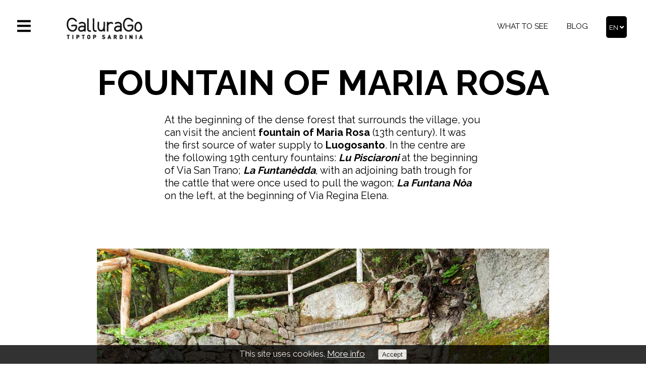

--- FILE ---
content_type: text/html; charset=utf-8
request_url: https://www.gallurago.com/point-of-interest/fountain-of-maria-rosa
body_size: 4273
content:
<!DOCTYPE html><html lang="en"><head>
    <title>Fountain of Maria Rosa | Luogosanto | GalluraGo</title>
    <meta http-equiv="Content-Type" content="text/html; charset=UTF-8" />
    <meta name="description" content="At the beginning of the dense forest that surrounds the village, you can visit the ancient fountain of Maria Rosa (13th century). It was the first source o..." />
    <meta name="keywords" content="Fountain, of, Maria, Rosa, Architecture, Monuments, Archaeology, churches, holidays, Sardinia, Travel, Culture, visiting Gallura, Gallura tourist guides, Archaeological Sites, Trails, Mountain Excursions, Woods" />
    <link href="/images/favicon.ico" rel="shortcut icon" type="image/x-icon" />
    <meta name="author" content="www.dodify.com" /><link rel="canonical" hreflang="en" href="/point-of-interest/fountain-of-maria-rosa" /><link rel="alternate" hreflang="fr" href="https://www.gallurago.com/fra/points-d-interet/fontaine-maria-rosa" /><link rel="alternate" hreflang="de" href="https://www.gallurago.com/ger/punkte/maria-rosa-brunnen" /><link rel="alternate" hreflang="it" href="https://www.gallurago.it/punti-interesse/fontana-maria-rosa" /><link rel="alternate" hreflang="es" href="https://www.gallurago.com/spa/puntos-de-interes/fuente-maria-rosa" /><link href="https://cdnjs.cloudflare.com/ajax/libs/meyer-reset/2.0/reset.min.css" rel="stylesheet" type="text/css" /><link href="https://use.fontawesome.com/releases/v5.1.0/css/all.css" rel="stylesheet" type="text/css" /><link href="https://fonts.googleapis.com/css?family=Raleway:400,700,900" rel="stylesheet" type="text/css" /><link href="/style/main.css" rel="stylesheet" type="text/css" /><link href="/style/point-of-interest.css" rel="stylesheet" type="text/css" /><script src="https://cdnjs.cloudflare.com/ajax/libs/jquery/3.7.1/jquery.min.js" type="text/javascript"></script><script src="https://cdnjs.cloudflare.com/ajax/libs/slidesjs/3.0/jquery.slides.min.js" type="text/javascript"></script><script src="https://maps.googleapis.com/maps/api/js?key=AIzaSyDTwa1H-mf39xfqvvsa4K1tABbx2G7WWlk" type="text/javascript"></script><meta name="viewport" content="width=device-width, initial-scale=1, maximum-scale=5" /><meta property="og:url" content="https://www.gallurago.com/point-of-interest" /> 
<meta property="og:title" content="Fountain of Maria Rosa" /> 
<meta property="og:image" content="https://www.gallurago.com/images/poi/adventure/fontana-maria-rosa-luogosanto.jpg" />

<!-- Schema.org markup for Google+ -->
<meta itemprop="name" content="Fountain of Maria Rosa">
<meta itemprop="description" content="At the beginning of the dense forest that surrounds the village, you can visit the ancient fountain of Maria Rosa (13th century). It was the first source o...">
<meta itemprop="image" content="https://www.gallurago.com/images/poi/adventure/fontana-maria-rosa-luogosanto.jpg">

<!-- Twitter Card data -->
<meta name="twitter:card" content="summary">
<meta name="twitter:title" content="Fountain of Maria Rosa">
<meta name="twitter:description" content="At the beginning of the dense forest that surrounds the village, you can visit the ancient fountain of Maria Rosa (13th century). It was the first source o...">
<meta name="twitter:creator" content="@gallurago">
<meta name="twitter:image" content="https://www.gallurago.com/images/poi/adventure/fontana-maria-rosa-luogosanto.jpg">

<!-- Open Graph data -->
<meta property="og:title" content="Fountain of Maria Rosa" />
<meta property="og:type" content="article" />
<meta property="og:url" content="https://www.gallurago.com/point-of-interest" />
<meta property="og:image" content="https://www.gallurago.com/images/poi/adventure/fontana-maria-rosa-luogosanto.jpg" />
<meta property="og:description" content="At the beginning of the dense forest that surrounds the village, you can visit the ancient fountain of Maria Rosa (13th century). It was the first source o..." />
<meta property="og:site_name" content="gallurago" />
<meta property="og:image:type" content="image/jpeg" />
<meta property="og:image:width" content="600" />
<meta property="og:image:height" content="600" />
<meta property="og:image:alt" content="Fountain of Maria Rosa" />
<script>
    var lat  = 41.0514;
    var lng  = 9.20321;
    var name = 'Fountain of Maria Rosa';
</script>
    <!--[if lt IE 9]>
        <script src="https://cdnjs.cloudflare.com/ajax/libs/html5shiv/3.7.3/html5shiv.min.js" type="text/javascript"></script>
    <![endif]--><script type="text/javascript">
$(document).ready(function() {
    // Check if exists cookie
    if(document.cookie.indexOf("cookieAccepted") < 0) {
        var cookieText = '<div id=\"cookie\"><p>This site uses cookies. <a href=\"/privacy-policy\">More info</a></p><button id=\"cookieConsent\" type=\"button\">Accept</button></div>';
        $("body").append($(
            cookieText
        ));
        $('#cookie').css({
            'width'           : '100%',
            'text-align'      : 'center',
            'color'           : '#FFFFFF',
            'background-color': '#000000', 
            'opacity'         : '.8', 
            'position'        : 'fixed', 
            'bottom'          : '0',
            'padding'         : '.5em 0',
            'z-index'         : '999'
        });
        $('#cookie > *').css({
            'display': 'inline'
        });
        $('#cookie a').css({
            'color'          : '#FFFFFF',
            'text-decoration': 'underline',
            'margin-right'   : '2%'
        });
        $('#cookieConsent').click(function() {
            // Set cookie
            var expiry = new Date();
            expiry.setTime(expiry.getTime() + (365 * 24 * 60 * 60 * 1000));
            document.cookie = "cookieAccepted=yes; expires=" + expiry.toGMTString() + "; path=/; domain=.gallurago.com";
            $('#cookie').css({'display': 'none'});
        });
    }
});
</script><script async src="https://www.googletagmanager.com/gtag/js?id=UA-17393798-31"></script>
<script>
  window.dataLayer = window.dataLayer || [];
  function gtag(){dataLayer.push(arguments);}
  gtag('js', new Date());

  gtag('config', 'UA-17393798-31');
</script></head><body><header>
    <div class="black left"><i class="fa fa-bars fa-2x openClose"></i></div>
    <a id="logo" href="/">
        <img src="/images/layout/logo.png" alt="GalluraGo" />
    </a>
    <div class="right">
        <nav id="header" class="collapse">
            <ul>
                <a href="/point-of-interest">What to see</a>
                <a href="/blog">Blog</a>
            </ul>
        </nav>
        <ul class="right menuLang"><li><a href="/point-of-interest/fountain-of-maria-rosa" class="button bgBlack right on">en <i class="fa fa-angle-down" aria-hidden="true"></i></a></li><li><a href="https://www.gallurago.com/fra/points-d-interet/fontaine-maria-rosa" class="button bgBlack right hiddenLang">fr</a></li><li><a href="https://www.gallurago.com/ger/punkte/maria-rosa-brunnen" class="button bgBlack right hiddenLang">de</a></li><li><a href="https://www.gallurago.it/punti-interesse/fontana-maria-rosa" class="button bgBlack right hiddenLang">it</a></li><li><a href="https://www.gallurago.com/spa/puntos-de-interes/fuente-maria-rosa" class="button bgBlack right hiddenLang">es</a></li></ul>    </div>
</header>
<div id="menuCover" class="cover menuDrop"></div>
<div id="menu" class="menuDrop">
    <div class="closeMenu openClose">
        X
    </div>
    <ul class="">
        <li><a class="black dkOrange" href="/point-of-interest">Point of interest</a></li><li><a class="black" href="/beaches">Beaches</a></li><li><a class="black" href="/churches">Churches</a></li><li><a class="black" href="/archaeology-and-monuments">Archaeology and monuments</a></li><li><a class="black" href="/adventure">Adventure</a></li><li><a class="black" href="/archictecture">Archictecture</a></li><li><a class="black" href="/business">Business</a></li><li><a class="black" href="/where-to-eat">Where to eat</a></li><li><a class="black" href="/where-to-sleep">Where to sleep</a></li><li><a class="black" href="/touristic-guides">Touristic guides</a></li><li><a class="black" href="/other-services">Other services</a></li><li><a class="black" href="/events">Events</a></li><li><a class="black" href="/blog">Blog</a></li><li><a class="black" href="/credits">Credits</a></li>    </ul>
</div><section id="headerPreview" class="center bg">
    <div class="headerTitle">
        <h1 class="title">Fountain of Maria Rosa</h1>
        
                    <p>At the beginning of the dense forest that surrounds the village, you can visit the ancient <b>fountain of Maria Rosa</b> (13th century). It was the first source of water supply to <b>Luogosanto</b>. In the centre are the following 19th century fountains: <i><b>Lu Pisciaroni</b></i> at the beginning of Via San Trano; <i><b>La Funtanèdda</b></i>, with an adjoining bath trough for the cattle that were once used to pull the wagon; <i><b>La Funtana Nòa </b></i>on the left, at the beginning of Via Regina Elena.</p>
                    </div>
</section>
<section id="galleryPOI" class="margin">
    <div id="gallery">
        <div class="bg" style="background-image: url('/images/poi/adventure/fontana-maria-rosa-luogosanto.jpg');" title="Fountain of Maria Rosa"></div>
        <div class="bg" style="background-image: url('/images/poi/adventure/fontana-maria-rosa01-luogosanto.jpg');" title="Fountain of Maria Rosa"></div>
        <a href="#" class="slidesjs-previous slidesjs-navigation"><i class="fas fa-angle-left fa-2x white"></i></a>
        <a href="#" class="slidesjs-next slidesjs-navigation"><i class="fas fa-angle-right fa-2x white"></i></a>
    </div>
</section>
<section id="mapContainer" class="margin">
    <div id="map"></div>
    <a class="button white bgLightOrange" href="https://goo.gl/maps/52fXUdt7dSyszLpj6" rel="external">Go to this place</a>
        <div class="bgYellow margin center padding">
        <h2 class="title">Events nearby</h2>
        <h3 class="subtitle">Some activities nearby</h3>
        <a class="eventBox left" href="/business/il-girasole-restaurant-pizzeria">
    <img src="/images/icons/where-to-eat.png" alt="Where to eat" />
    <div class="container">
        <div>
            <div>
                <h4>Where to eat</h4>
                <h3 class="whereEat">Il Girasole restaurant pi...</h3>
                <p><i>Luogosanto</i></p>
            </div>
        </div>
    </div>
</a><a class="eventBox left" href="/business/cork-looring-lacu-factory">
    <img src="/images/icons/oth-services.png" alt="Other Services" />
    <div class="container">
        <div>
            <div>
                <h4>Other Services</h4>
                <h3 class="whereEat">Cork flooring Lacu factor...</h3>
                <p><i>Luogosanto</i></p>
            </div>
        </div>
    </div>
</a><a class="eventBox left" href="/business/luogosanto-tennis-club">
    <img src="/images/icons/oth-services.png" alt="Other Services" />
    <div class="container">
        <div>
            <div>
                <h4>Other Services</h4>
                <h3 class="whereEat">Luogosanto Tennis Club</h3>
                <p><i>Luogosanto</i></p>
            </div>
        </div>
    </div>
</a><a class="eventBox left" href="/business/ajo-restaurant">
    <img src="/images/icons/where-to-eat.png" alt="Where to eat" />
    <div class="container">
        <div>
            <div>
                <h4>Where to eat</h4>
                <h3 class="whereEat">Ajó restaurant</h3>
                <p><i>Luogosanto</i></p>
            </div>
        </div>
    </div>
</a><a class="eventBox left" href="/business/anacleto-bnb">
    <img src="/images/icons/where-to-sleep.png" alt="Where to sleep" />
    <div class="container">
        <div>
            <div>
                <h4>Where to sleep</h4>
                <h3 class="whereEat">Anacleto B&amp;B</h3>
                <p><i>Luogosanto</i></p>
            </div>
        </div>
    </div>
</a><a class="eventBox left" href="/business/royal-dream-equestrian-center">
    <img src="/images/icons/oth-services.png" alt="Other Services" />
    <div class="container">
        <div>
            <div>
                <h4>Other Services</h4>
                <h3 class="whereEat">Royal Dream equestrian ce...</h3>
                <p><i>Luogosanto</i></p>
            </div>
        </div>
    </div>
</a>    </div>
    </section>
<section id="poiContainer" class="margin internal center">
    <h2 class="title">What to see nearby</h2>
    <h3 class="subtitle">Other points of interest in the territory</h3>
    <a class="poiBox black genericBox Adventure Luogosanto" href="/point-of-interest/fonte-la-filetta">
    <div class="bg" style="background-image: url('/images/poi/adventure/fonte-la-filetta-luogosanto.jpg')"></div>
    <div class="container">
        <h3><i>Luogosanto</i></h3>
        <h2>Fonte La Filetta</h2>
    </div>
    <div class="cat bg-orange">Adventure</div>
</a><a class="poiBox black genericBox Churches Luogosanto" href="/point-of-interest/basilica-of-our-lady-of-luogosanto">
    <div class="bg" style="background-image: url('/images/poi/churches/basilica-n.s-luogosanto.jpg')"></div>
    <div class="container">
        <h3><i>Luogosanto</i></h3>
        <h2>Basilica of Our Lady of Luogosanto</h2>
    </div>
    <div class="cat bg-violet">Churches</div>
</a><a class="poiBox black genericBox Archictecture Luogosanto" href="/point-of-interest/diocesan-museum-and-francescano-monastery">
    <div class="bg" style="background-image: url('/images/poi/archictecture/museo-convento-francescano-luogosanto.jpg')"></div>
    <div class="container">
        <h3><i>Luogosanto</i></h3>
        <h2>Diocesan Museum and Francescano Monastery</h2>
    </div>
    <div class="cat bg-red">Archictecture</div>
</a><a class="poiBox black genericBox Churches Luogosanto" href="/point-of-interest/church-of-san-quirico">
    <div class="bg" style="background-image: url('/images/poi/churches/chiesa-san-quirico-luogosanto.jpg')"></div>
    <div class="container">
        <h3><i>Luogosanto</i></h3>
        <h2>Church of San Quirico</h2>
    </div>
    <div class="cat bg-violet">Churches</div>
</a></section>
<div id="socialSharing" class="center">
    <h2 class="title">Share on Social Media</h2>
    <div>
        <a class="socialIcon" href="https://www.facebook.com/sharer.php?u=https://www.gallurago.com/point-of-interest/fountain-of-maria-rosa" rel="external">
            <span id="facebook" class="fa-stack fa-lg">
                <i class="fab fa-facebook-f"></i>
            </span>
        </a>
        <a class="socialIcon" href="https://twitter.com/share?text=Fountain of Maria Rosa&url=https://www.gallurago.com/point-of-interest/fountain-of-maria-rosa&hashtags=gallurago," rel="external">
            <span id="twitter" class="fa-stack fa-lg">
                <i class="fab fa-twitter"></i>
            </span>
        </a>
        <a class="socialIcon" href="https://pinterest.com/pin/create/button/?url=https://www.gallurago.com/point-of-interest/fountain-of-maria-rosa&description=Fountain of Maria Rosa" class="pin-it-button" count-layout="horizontal" rel="external">
            <span id="pinterest" class="fa-stack fa-lg">
                <i class="fab fa-pinterest-p"></i>
            </span>
        </a>
        <a class="socialIcon" href="https://www.linkedin.com/shareArticle?mini=true&url=https://www.gallurago.com/point-of-interest/fountain-of-maria-rosa&title=Fountain of Maria Rosa&source=gallurago" rel="external">
            <span id="linkedin" class="fa-stack fa-lg">
                <i class="fab fa-linkedin-in"></i>
            </span>
        </a>
        <a class="socialIcon" href="whatsapp://send?&text=Fountain of Maria Rosa https://www.gallurago.com/point-of-interest/fountain-of-maria-rosa" data-action="share/whatsapp/share" rel="external">
            <span id="whatsapp" class="fa-stack fa-lg">
                <i class="fab fa-whatsapp"></i>
            </span>
        </a>
    </div>
</div><footer>
	<div class="left">
		<img src="/images/layout/footer-marchi01.jpg" />
		<p>GalluraGo is an initiative of the Municipality of Luogosanto, Municipality of Luras, and Municipality of Aglientu. For information write to the following email address <a href="/cdn-cgi/l/email-protection#6e070008012e090f02021b1c0f090140071a"><span class="__cf_email__" data-cfemail="d7beb9b1b897b0b6bbbba2a5b6b0b8f9bea3">[email&#160;protected]</span></a></p>
	</div>
	<div class="right">
		<img src="/images/layout/footer-marchi02.jpg" />
		<img src="/images/layout/footer-marchi03.jpg" />
	</div>
	<div class="bgBlack"><p>Measure 313 INCENTIVE OF TOURIST ACTIVITY Action 2 Information and reception</p></div>
</footer><script data-cfasync="false" src="/cdn-cgi/scripts/5c5dd728/cloudflare-static/email-decode.min.js"></script><script src="/js/interface.js" type="text/javascript"></script><script src="/js/map.js" type="text/javascript"></script><script src="/js/slides.js" type="text/javascript"></script><script defer src="https://static.cloudflareinsights.com/beacon.min.js/vcd15cbe7772f49c399c6a5babf22c1241717689176015" integrity="sha512-ZpsOmlRQV6y907TI0dKBHq9Md29nnaEIPlkf84rnaERnq6zvWvPUqr2ft8M1aS28oN72PdrCzSjY4U6VaAw1EQ==" data-cf-beacon='{"version":"2024.11.0","token":"ec9e7967e6a34a48824d444535fc8e76","r":1,"server_timing":{"name":{"cfCacheStatus":true,"cfEdge":true,"cfExtPri":true,"cfL4":true,"cfOrigin":true,"cfSpeedBrain":true},"location_startswith":null}}' crossorigin="anonymous"></script>
</body></html>

--- FILE ---
content_type: text/css;charset=UTF-8
request_url: https://www.gallurago.com/style/point-of-interest.css
body_size: 423
content:
/*
 * Point of interest style for gallurago template.
 */

/* Point of interest internal page */
section#headerPreview p {
    margin-top: 1em;
    font-size: 1.3em;
    width: 70%;
    margin-left: 15%;
    line-height: 1.3em;
    text-align: left;
}

section#galleryPOI {
    width: 70%;
    margin-left: 15%;
}

div#gallery {
    position: relative;
}

div#gallery .slidesjs-container, div#gallery .slidesjs-control, div#gallery .slidesjs-slide {
    height: 36em !important;
}

div#gallery .slidesjs-navigation {
    position: absolute;
    top: 17em;
    z-index: 10;
}

div#gallery .slidesjs-previous {
    left: 1em;
}

div#gallery .slidesjs-next {
    right: 1em;
}

div#filter {
    width: 19%;
    padding: 0 3%;
    position: relative;
    transition: all .5s linear;
}

div#filter.fixed {
    position: fixed;
    top: 4.5em;
    left: 0;
    width: 17%;
    padding: 3em 3%;
    background-color: #000000;
    color: #FFFFFF;
}

div#filter h3 {
    margin-bottom: 1.5em;
    font-size: 1.2em;
}

div#filter h3.afterFirst {
    margin-top: 2.5em;
}

div#filter select {
    -webkit-appearance: button;
    -webkit-border-radius: 2px;
    -webkit-box-shadow: 0px 1px 3px rgba(0, 0, 0, 0.1);
    -webkit-padding-end: 20px;
    -webkit-padding-start: 2px;
    -webkit-user-select: none;
    background-image: url('/images/layout/arrow.png');
    background-size: 1em;
    background-position: 96% center;
    background-repeat: no-repeat;
    border: 1px solid #AAA;
    color: #555;
    overflow: hidden;
    padding: 10px;
    text-overflow: ellipsis;
    white-space: nowrap;
    margin: auto;
    background-color: #FFFFFF;
    color: #000000;
}

/* Screen size adjustments */
@media screen and (max-width: 780px) {

    div#filter {
        width: 24%;
    }

    div#filter.fixed {
        width: 24%;
    }

    section#galleryPOI {
        width: 80%;
        margin-left: 10%;
    }

    div#gallery .slidesjs-container, div#gallery .slidesjs-control, div#gallery .slidesjs-slide {
        height: 24em !important;
    }

    div#gallery .slidesjs-navigation {
        top: 10em;
    }

    section#headerPreview p {
        width: 88%;
        margin-left: 6%;
    }
}

/* Screen size adjustments */
@media screen and (max-width: 500px) {

    div#filter {
        width: 94%;
    }

    div#filter.fixed {
        width: 94%;
        padding: 1em 3%;
        z-index: 10;
        top: 3.4em;
    }

    section#galleryPOI {
        width: 100%;
        margin-left: inherit;
    }

    div#gallery {
        position: relative;
    }

    div#gallery .slidesjs-container, div#gallery .slidesjs-control, div#gallery .slidesjs-slide {
        height: 16em !important;
    }

    div#gallery .slidesjs-navigation {
        top: 7em;
    }
}

--- FILE ---
content_type: text/javascript;charset=UTF-8
request_url: https://www.gallurago.com/js/slides.js
body_size: -226
content:
/*
 * Gallura website slides JavaScript.
 */

/* Text slide show. */
$(function() {
    $("#slides").slidesjs({
        width: 980,
        height: 500,
        navigation: { active: false },
        pagination: { active: false },
        play: { auto: true, interval: 5000 }
    });

    $("#gallery").slidesjs({
        width: 980,
        height: 500,
        navigation: { active: false },
        pagination: { active: false },
        play: { auto: true, interval: 5000 }
    });
});